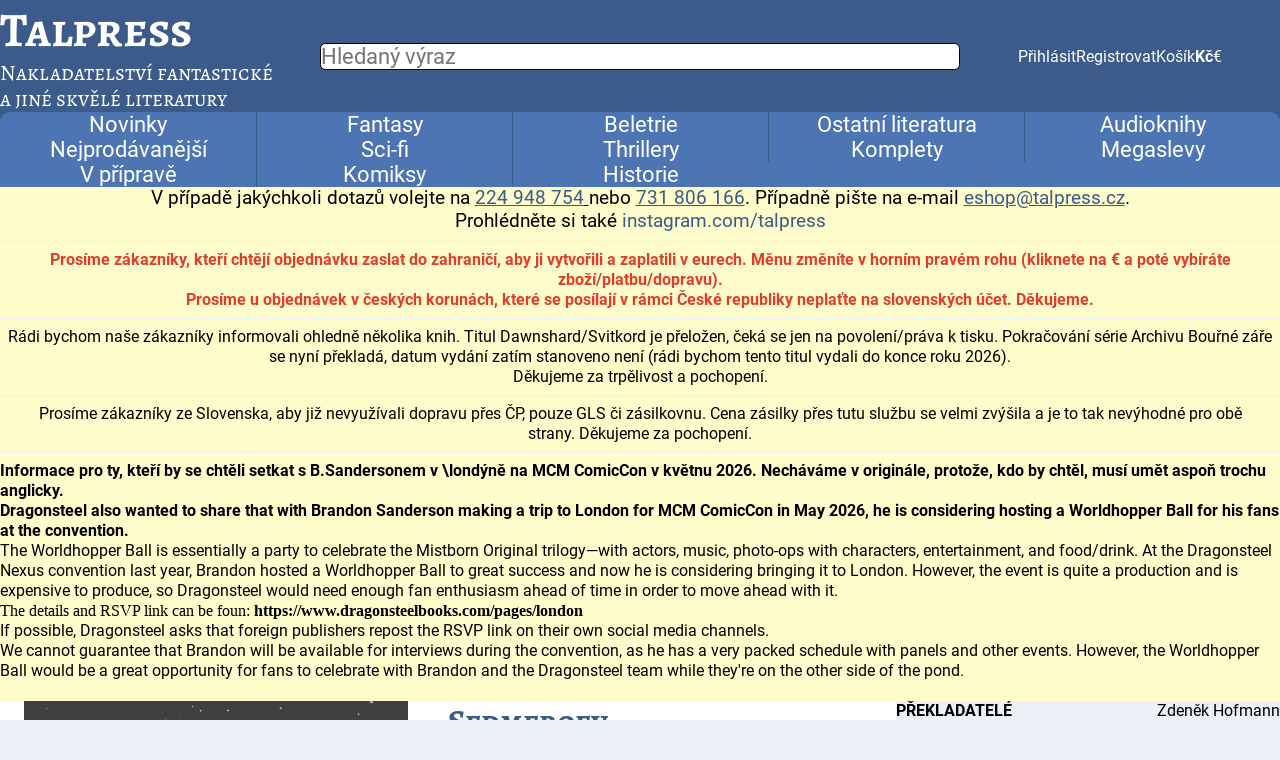

--- FILE ---
content_type: text/html; charset=UTF-8
request_url: https://talpress.cz/kniha/sedmeroev/
body_size: 5106
content:
<!doctype html>
<html lang="cs" prefix="og: https://ogp.me/ns#">
    <head>
        <meta charset="utf-8">
        <meta name="viewport" content="width=device-width, initial-scale=1">
        <meta name="description" content="Měs&amp;iacute;c zas&amp;aacute;hne z&amp;aacute;hadn&amp;yacute; super hust&amp;yacute; (neviditeln&amp;yacute;) objekt a roztř&amp;iacute;&amp;scaron;t&amp;iacute; ho. Lidstvo si zp
">
        <title>Sedmeroev - Neal Stephenson
 | TALPRESS</title>
        <script type="application/ld+json">
    {
      "@context": "https://schema.org/",
      "@type": "Product",
      "name": "Sedmeroev",
      "description": "&lt;p&gt;Měs&amp;iacute;c zas&amp;aacute;hne z&amp;aacute;hadn&amp;yacute; super hust&amp;yacute; (neviditeln&amp;yacute;) objekt a roztř&amp;iacute;&amp;scaron;t&amp;iacute; ho. Lidstvo si zprvu oddychne, že o vl&amp;aacute;sek uniklo zk&amp;aacute;ze, av&amp;scaron;ak vědci brzy zjist&amp;iacute;, že trosky se budou d&amp;aacute;le tř&amp;iacute;&amp;scaron;tit a nakonec se zř&amp;iacute;t&amp;iacute; na zemi a vychub&amp;iacute; ve&amp;scaron;ker&amp;yacute; život. Nikdo neuteče, snad jen do vesm&amp;iacute;ru. Tam ale zat&amp;iacute;m ob&amp;iacute;h&amp;aacute; pouze Mezin&amp;aacute;rodn&amp;iacute; vesm&amp;iacute;rn&amp;aacute; stanice ISS... Velkolep&amp;aacute; s&amp;aacute;ga o vůli přež&amp;iacute;t se op&amp;iacute;r&amp;aacute; o vědeck&amp;eacute; poznatky a působ&amp;iacute; sp&amp;iacute;&amp;scaron;e jako dokument skutečn&amp;eacute; katastrofy. Autor obratně l&amp;iacute;č&amp;iacute; technick&amp;eacute; detaily, fyzik&amp;aacute;ln&amp;iacute; principy a sociologick&amp;eacute; jevy. Kniha zvl&amp;aacute;&amp;scaron;tě ve druh&amp;eacute; č&amp;aacute;sti z dalek&amp;eacute; budoucnosti h&amp;yacute;ř&amp;iacute; n&amp;aacute;pady a koncepcemi, kter&amp;eacute; přes svou bizarnost maj&amp;iacute; uvěřiteln&amp;yacute; a zdůvodněn&amp;yacute; vědeck&amp;yacute; z&amp;aacute;klad.&amp;nbsp; Lahůdka pro milovn&amp;iacute;ky klasick&amp;eacute; sci-fi.&amp;nbsp;&amp;nbsp;&lt;/p&gt;
&lt;p&gt;Ob&amp;aacute;lka: Martin Zhouf&amp;nbsp; &amp;nbsp;Počet stran: 618&amp;nbsp; &amp;nbsp;Vazba: v&amp;aacute;zan&amp;aacute; s přebalem&amp;nbsp; Rozměr: 160x240 cm&amp;nbsp;&amp;nbsp;&lt;/p&gt;",
      "productID": "9788071976882",
      "offers": {
        "@type": "Offer",
        "url": "https://talpress.cz/kniha/sedmeroev/",
        "priceCurrency": "CZK",
                "price": 449,
                "itemCondition": "https://schema.org/NewCondition",
                "availability": "https://schema.org/OutOfStock"
              }
    }
</script>
        <link rel="stylesheet" type="text/css" href="/assets/css/fonts.css">
        <link rel="stylesheet" type="text/css" href="/assets/css/styles.css?ver=23122201">
        <meta property="og:type" content="book">
<meta property="og:title" content="Sedmeroev - Neal Stephenson | TALPRESS">
<meta property="og:description" content="&lt;p&gt;Měs&amp;iacute;c zas&amp;aacute;hne z&amp;aacute;hadn&amp;yacute; super hust&amp;yacute; (neviditeln&amp;yacute;) objekt a roztř&amp;iacute;&amp;scaron;t&amp;iacute; ho. Lidstvo si zp">
<meta property="og:url" content="https://talpress.cz/kniha/sedmeroev/">
<meta property="og:image" content="https://talpress.cz/images/products/596-sedmeroev-obal_media.jpg">
<meta property="og:book:isbn" content="9788071976882">
    </head>
    <body class="page-wrap">
        <div class="page-header">
            <header class="page-header__title">
                <h1><a href="/">Talpress</a></h1>
                <p class="ff-heading fs-500">Nakladatelství fantastické a&nbsp;jiné skvělé literatury</p>
            </header>
            <section class="page-header__searchbar">
                <form action="/hledat/" method="get">
                    <input type="text" name="vyraz" value="" placeholder="Hledaný výraz">
                </form>
            </section>
            <section class="page-header__menu">
                                <ul class="menu">
                                        <li><a href="/prihlasit/">Přihlásit</a></li>
                    <li><a href="/registrace/">Registrovat</a></li>
                                        <li><a href="/kosik/">Košík</a></li>
                </ul>
                <ul class="currency-switcher menu">
        <li class="active">
        <a href="/zmena-meny/CZK/?next=/kniha/sedmeroev/">Kč</a>
    </li>
        <li>
        <a href="/zmena-meny/EUR/?next=/kniha/sedmeroev/">€</a>
    </li>
    </ul>

            </section>
            <section class="page-header__categories">
                <ul class="menu">
                    <li><a href="/kategorie/novinky/">Novinky</a></li>
                    <li><a href="/kategorie/nejprodavanejsi/">Nejprodávanější</a></li>
                    <li><a href="/kategorie/v-priprave/">V přípravě</a></li>
                </ul>
                <ul class="menu">
                                        <li><a href="/kategorie/fantasy/">Fantasy</a></li>
                                        <li><a href="/kategorie/beletrie/">Beletrie</a></li>
                                        <li><a href="/kategorie/ostatni-literatura/">Ostatní literatura</a></li>
                                        <li><a href="/kategorie/audioknihy/">Audioknihy</a></li>
                                        <li><a href="/kategorie/sci-fi/">Sci-fi</a></li>
                                        <li><a href="/kategorie/thrillery/">Thrillery</a></li>
                                        <li><a href="/kategorie/komplety/">Komplety</a></li>
                                        <li><a href="/kategorie/megaslevy/">Megaslevy</a></li>
                                        <li><a href="/kategorie/komiksy/">Komiksy</a></li>
                                        <li><a href="/kategorie/historie/">Historie</a></li>
                                    </ul>
            </section>
        </div>
                <div class="page-informations">
            <section class="page-notices">
                                <div class="page-notices__item">
                    <p style="text-align: center;"><span style="font-size: 14pt;">V př&iacute;padě jak&yacute;chkoli dotazů volejte na <span style="text-decoration: underline;"><a href="tel:+420224948754">224 948 754</a> </span>nebo <span style="text-decoration: underline;"><a href="tel:+420731806166">731 806 166</a></span>. Př&iacute;padně pi&scaron;te na e-mail <a href="mailto:eshop@talpress.cz"><span style="text-decoration: underline;">eshop@talpress.cz</span></a>. </span></p>
<p style="text-align: center;"><span style="font-size: 14pt;">Prohl&eacute;dněte si tak&eacute;&nbsp;<a href="http://instagram.com/talpress" target="_blank" rel="noopener">instagram.com/talpress</a></span></p>
                </div>
                                <div class="page-notices__item">
                    <p style="text-align: center;"><strong><span style="color: rgb(224, 62, 45);">Pros&iacute;me z&aacute;kazn&iacute;ky, kteř&iacute; chtěj&iacute; objedn&aacute;vku zaslat do zahranič&iacute;, aby ji vytvořili a zaplatili v eurech. Měnu změn&iacute;te v horn&iacute;m prav&eacute;m rohu (kliknete na</span></strong><strong><span style="color: rgb(224, 62, 45);">&nbsp;&euro; a</span><span style="color: rgb(224, 62, 45);"> pot&eacute; vyb&iacute;r&aacute;te zbož&iacute;/platbu/dopravu). </span></strong></p>
<p style="text-align: center;"><strong><span style="color: rgb(224, 62, 45);">Pros&iacute;me u objedn&aacute;vek v česk&yacute;ch korun&aacute;ch, kter&eacute; se pos&iacute;laj&iacute; v r&aacute;mci Česk&eacute; republiky neplaťte na slovensk&yacute;ch &uacute;čet. Děkujeme.</span></strong></p>
                </div>
                                <div class="page-notices__item">
                    <p style="text-align: center;">R&aacute;di bychom na&scaron;e z&aacute;kazn&iacute;ky informovali ohledně několika knih. Titul Dawnshard/Svitkord je přeložen, ček&aacute; se jen na povolen&iacute;/pr&aacute;va k tisku. Pokračov&aacute;n&iacute; s&eacute;rie Archivu Bouřn&eacute; z&aacute;ře se nyn&iacute; překlad&aacute;, datum vyd&aacute;n&iacute; zat&iacute;m stanoveno nen&iacute; (r&aacute;di bychom tento titul vydali do konce roku 2026).</p>
<p style="text-align: center;">Děkujeme za trpělivost a pochopen&iacute;.</p>
                </div>
                                <div class="page-notices__item">
                    <p style="text-align: center;">Pros&iacute;me z&aacute;kazn&iacute;ky ze Slovenska, aby již nevyuž&iacute;vali dopravu přes ČP, pouze GLS či z&aacute;silkovnu. Cena z&aacute;silky přes tutu službu se velmi zv&yacute;&scaron;ila a je to tak nev&yacute;hodn&eacute; pro obě strany.&nbsp;Děkujeme za pochopen&iacute;.</p>
                </div>
                                <div class="page-notices__item">
                    <p style="text-align: left;"><strong>Informace pro ty, kteř&iacute; by se chtěli setkat s B.Sandersonem v \lond&yacute;ně na MCM ComicCon v květnu 2026. Nech&aacute;v&aacute;me v origin&aacute;le, protože, kdo by chtěl, mus&iacute; umět aspoň trochu anglicky.</strong></p>
<p class="MsoNormal" style="text-align: left;"><strong><span style="mso-fareast-font-family: 'Times New Roman';">Dragonsteel also wanted to share that with Brandon Sanderson making a trip to London for MCM ComicCon in May 2026, he is considering hosting a Worldhopper Ball for his fans at the convention.&nbsp;</span></strong></p>
<p class="MsoNormal" style="text-align: left;"><span style="mso-fareast-font-family: 'Times New Roman';">The Worldhopper Ball is essentially a party to celebrate the Mistborn Original trilogy&mdash;with actors, music, photo-ops with characters, entertainment, and food/drink. At the Dragonsteel Nexus convention last year, Brandon hosted a Worldhopper Ball to great success and now he is considering bringing it to London. However, the event is quite a production and is expensive to produce, so Dragonsteel would need enough fan enthusiasm ahead of time in order to move ahead with it.</span></p>
<p class="MsoNormal" style="text-align: left;"><span style="mso-fareast-font-family: 'Times New Roman';"><span style="font-size: 12.0pt; font-family: 'Times New Roman','serif'; mso-fareast-font-family: 'Times New Roman'; mso-ansi-language: CS; mso-fareast-language: CS; mso-bidi-language: AR-SA;">The details and RSVP link can be foun: <strong>https://www.dragonsteelbooks.com/pages/london</strong></span></span></p>
<p class="MsoNormal" style="text-align: left;"><span style="mso-fareast-font-family: 'Times New Roman';">If possible, Dragonsteel asks that foreign publishers repost the RSVP link on their own social media channels.</span></p>
<p class="MsoNormal" style="text-align: left;"><span style="mso-fareast-font-family: 'Times New Roman';">We cannot guarantee that Brandon will be available for interviews during the convention, as he has a very packed schedule with panels and other events. However, the Worldhopper Ball would be a great opportunity for fans to celebrate with Brandon and the Dragonsteel team while they're on the other side of the pond.</span></p>
<p class="MsoNormal"><span style="mso-fareast-font-family: 'Times New Roman';"><span style="font-size: 12.0pt; font-family: 'Times New Roman','serif'; mso-fareast-font-family: 'Times New Roman'; mso-ansi-language: CS; mso-fareast-language: CS; mso-bidi-language: AR-SA;">&nbsp;</span></span></p>
                </div>
                            </section>
                                </div>
        <main class="page-content">
            <div class="messages">
                            </div>
            <section class="product-detail">
    <div class="product-detail__images">
        <img alt="Sedmeroev" title="Sedmeroev" src="/images/products/596-sedmeroev-obal_media.jpg" class="product-detail__image product-item__image--unavailable">
    </div>
    <div class="product-detail__content">
        <h2 class="product-detail__name">Sedmeroev</h2>
        <div class="product-detail__authors">
            <p><a href="/autor/neal-stephenson/">Neal Stephenson</a></p>
                        <p><strong>Překlad: Zdeněk&nbsp;Hofmann</strong></p>
                    </div>
        <div class="product-detail__description">
            <p><p>Měs&iacute;c zas&aacute;hne z&aacute;hadn&yacute; super hust&yacute; (neviditeln&yacute;) objekt a roztř&iacute;&scaron;t&iacute; ho. Lidstvo si zprvu oddychne, že o vl&aacute;sek uniklo zk&aacute;ze, av&scaron;ak vědci brzy zjist&iacute;, že trosky se budou d&aacute;le tř&iacute;&scaron;tit a nakonec se zř&iacute;t&iacute; na zemi a vychub&iacute; ve&scaron;ker&yacute; život. Nikdo neuteče, snad jen do vesm&iacute;ru. Tam ale zat&iacute;m ob&iacute;h&aacute; pouze Mezin&aacute;rodn&iacute; vesm&iacute;rn&aacute; stanice ISS... Velkolep&aacute; s&aacute;ga o vůli přež&iacute;t se op&iacute;r&aacute; o vědeck&eacute; poznatky a působ&iacute; sp&iacute;&scaron;e jako dokument skutečn&eacute; katastrofy. Autor obratně l&iacute;č&iacute; technick&eacute; detaily, fyzik&aacute;ln&iacute; principy a sociologick&eacute; jevy. Kniha zvl&aacute;&scaron;tě ve druh&eacute; č&aacute;sti z dalek&eacute; budoucnosti h&yacute;ř&iacute; n&aacute;pady a koncepcemi, kter&eacute; přes svou bizarnost maj&iacute; uvěřiteln&yacute; a zdůvodněn&yacute; vědeck&yacute; z&aacute;klad.&nbsp; Lahůdka pro milovn&iacute;ky klasick&eacute; sci-fi.&nbsp;&nbsp;</p>
<p>Ob&aacute;lka: Martin Zhouf&nbsp; &nbsp;Počet stran: 618&nbsp; &nbsp;Vazba: v&aacute;zan&aacute; s přebalem&nbsp; Rozměr: 160x240 cm&nbsp;&nbsp;</p></p>
        </div>
        <div class="product-detail__pricebox">
            <div class="product-detail__price">
                                                                <p>449,00&nbsp;Kč <span class="fs-300">vč. DPH</span><br>
                <del>dříve 599,00&nbsp;Kč</del></p>
                                            </div>
            <div class="product-detail__cart">
                <form action="/kosik/pridat/?return=/kniha/sedmeroev/" method="post">
                    <input type="hidden" name="productId" value="320">
                                        <button type="button">Vyřazené</button>
                                    </form>
            </div>
        </div>
    </div>
        <div class="product-detail__meta">
            <div class="infobox">
                <table class="full table--without-border">
                                        <tr>
                        <th>Překladatelé</th>
                        <td>
                                                        <p>Zdeněk&nbsp;Hofmann</p>
                                                    </td>
                    </tr>
                                        <tr>
                        <th>Stav</th>
                        <td class="text-clr-red">Vyřazené</td>
                    </tr>
                                        <tr>
                        <th>Vazba</th>
                        <td>Vázaná s přebalem</td>
                    </tr>
                                                            <tr>
                        <th>Počet stran</th>
                        <td>618</td>
                    </tr>
                                                            <tr>
                        <th><span title="EAN - čarový kód - se shoduje s ISBN">EAN</span></th>
                        <td>9788071976882</td>
                    </tr>
                    <tr>
                        <th>Kategorie</th>
                        <td>
                                                        <a href="/kategorie/sci-fi/">Sci-fi</a>                        </td>
                    </tr>
                </table>
            </div>
        </div>
</section>
        </main>
        <footer class="page-footer">
            <section class="page-footer__opening-hours">
                <h2>Otevírací doba</h2>
                <table class="table--without-border table--without-padding">
                    <tr>
                        <td>Pondělí</td>
                        <td>10:00&#8212;18:00</td>
                    </tr>
                    <tr class="text-bold">
                        <td>Úterý</td>
                        <td>10:00&#8212;19:00</td>
                    </tr>
                    <tr>
                        <td>Středa</td>
                        <td>10:00&#8212;18:00</td>
                    </tr>
                    <tr>
                        <td>Čtvrtek</td>
                        <td>10:00&#8212;18:00</td>
                    </tr>
                    <tr>
                        <td>Pátek</td>
                        <td>10:00&#8212;17:00</td>
                    </tr>
                    <tr>
                        <td>Sobota</td>
                        <td>Zavřeno</td>
                    </tr>
                    <tr>
                        <td>Neděle</td>
                        <td>Zavřeno</td>
                    </tr>
                </table>
            </section>
            <section class="page-footer__contacts">
                <h2>Kontakty</h2>
                <p><a href="https://www.openstreetmap.org/node/296521135">Řeznická 1374/12 - 110&nbsp;00 Praha&nbsp;1</a></p>
                <p><a href="tel:+420731806166">+420 731 806 166</a><br><a href="tel:+420224948754">+420 224 948 754</a></p>
                <p><a href="mailto:eshop@talpress.cz">eshop@talpress.cz</a></p>
                <p><strong>Žádáme tuzemské autory, aby nám neposílali žádné rukopisy. Vydáváme pouze překlady.</strong></p>
            </section>
            <section class="page-footer__links">
                <h2>Vše o nákupu</h2>
                <ul class="menu menu--vertical">
                    <li><a href="/obchodni-podminky/">Obchodní podmínky</a></li>
                    <li><a href="/ochrana-osobnich-udaju/">Ochrana osobních údajů</a></li>
                                    </ul>
            </section>
            <section class="page-footer__copyright">
                <p>&copy; 1993 - 2026 TALPRESS, spol. s r.o. Všechna práva vyhrazena</p>
                <p class="fs-300">Vytvořil <a href="https://pohlreichlukas.eu">Lukáš Pohlreich</a></p>
            </section>
        </footer>
        <script>
            let messages = document.querySelectorAll('.messages__message');
            messages.forEach((element, index) => {
                element.addEventListener('click', () => {
                    element.parentElement.remove(element);
                });
                setTimeout(() => {
                    element.parentElement.remove(element);
                }, (index + 1) * 5000);
            });
        </script>
    </body>
</html>


--- FILE ---
content_type: text/css
request_url: https://talpress.cz/assets/css/fonts.css
body_size: 102
content:
@font-face {
    font-family: 'Roboto';
    font-weight: normal;
    font-style: normal;
    src: url('/assets/fonts/Roboto-Regular.ttf') format('truetype');
}

@font-face {
    font-family: 'Roboto';
    font-weight: bold;
    font-style: normal;
    src: url('/assets/fonts/Roboto-Bold.ttf') format('truetype');
}

@font-face {
    font-family: 'Roboto';
    font-weight: normal;
    font-style: italic;
    src: url('/assets/fonts/Roboto-Italic.ttf') format('truetype');
}

@font-face {
    font-family: 'Roboto';
    font-weight: bold;
    font-style: italic;
    src: url('/assets/fonts/Roboto-BoldItalic.ttf') format('truetype');
}

@font-face {
    font-family: 'Roboto';
    font-weight: 500;
    font-style: normal;
    src: url('/assets/fonts/Roboto-Medium.ttf') format('truetype');
}

@font-face {
    font-family: 'Roboto';
    font-weight: 500;
    font-style: italic;
    src: url('/assets/fonts/Roboto-MediumItalic.ttf') format('truetype');
}

@font-face {
    font-family: 'Alegreya SC';
    font-weight: normal;
    font-style: normal;
    src: url('/assets/fonts/AlegreyaSC-Regular.ttf') format('truetype');
}

@font-face {
    font-family: 'Alegreya SC';
    font-weight: bold;
    font-style: normal;
    src: url('/assets/fonts/AlegreyaSC-Bold.ttf') format('truetype');
}
